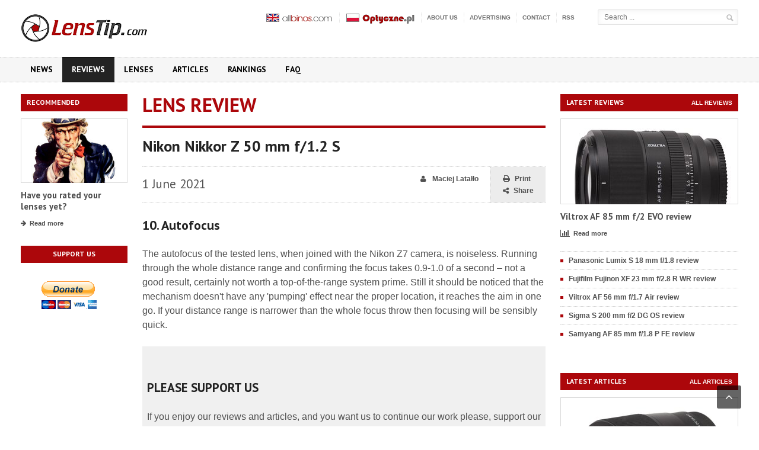

--- FILE ---
content_type: text/html; charset=utf-8
request_url: https://www.google.com/recaptcha/api2/aframe
body_size: 268
content:
<!DOCTYPE HTML><html><head><meta http-equiv="content-type" content="text/html; charset=UTF-8"></head><body><script nonce="vsbBJkkAL5PXb7PHmi0UTw">/** Anti-fraud and anti-abuse applications only. See google.com/recaptcha */ try{var clients={'sodar':'https://pagead2.googlesyndication.com/pagead/sodar?'};window.addEventListener("message",function(a){try{if(a.source===window.parent){var b=JSON.parse(a.data);var c=clients[b['id']];if(c){var d=document.createElement('img');d.src=c+b['params']+'&rc='+(localStorage.getItem("rc::a")?sessionStorage.getItem("rc::b"):"");window.document.body.appendChild(d);sessionStorage.setItem("rc::e",parseInt(sessionStorage.getItem("rc::e")||0)+1);localStorage.setItem("rc::h",'1769008509925');}}}catch(b){}});window.parent.postMessage("_grecaptcha_ready", "*");}catch(b){}</script></body></html>

--- FILE ---
content_type: text/javascript; charset=ISO-8859-2
request_url: https://ads.optyczne.pl/ads/www/delivery/ajs.php?zoneid=47&cb=10482131439&charset=ISO-8859-2&loc=https%3A//www.lenstip.com/609.10-Lens_review-Nikon_Nikkor_Z_50_mm_f_1.2_S_Autofocus.html
body_size: 1123
content:
var OX_146b9d81 = '';
OX_146b9d81 += "<"+"script async src=\"//pagead2.googlesyndication.com/pagead/js/adsbygoogle.js\"><"+"/script>\n";
OX_146b9d81 += "<"+"!-- Nowy rectangle -->\n";
OX_146b9d81 += "<"+"ins class=\"adsbygoogle\"\n";
OX_146b9d81 += "style=\"display:inline-block;width:300px;height:250px\"\n";
OX_146b9d81 += "data-ad-client=\"ca-pub-8898005306533729\"\n";
OX_146b9d81 += "data-ad-slot=\"7610569323\"><"+"/ins>\n";
OX_146b9d81 += "<"+"script>\n";
OX_146b9d81 += "(adsbygoogle = window.adsbygoogle || []).push({});\n";
OX_146b9d81 += "<"+"/script><"+"div id=\'beacon_d594c97175\' style=\'position: absolute; left: 0px; top: 0px; visibility: hidden;\'><"+"img src=\'https://ads.optyczne.pl/ads/www/delivery/lg.php?bannerid=519&amp;campaignid=243&amp;zoneid=47&amp;loc=1&amp;referer=https%3A%2F%2Fwww.lenstip.com%2F609.10-Lens_review-Nikon_Nikkor_Z_50_mm_f_1.2_S_Autofocus.html&amp;cb=d594c97175\' width=\'0\' height=\'0\' alt=\'\' style=\'width: 0px; height: 0px;\' /><"+"/div>\n";
document.write(OX_146b9d81);
